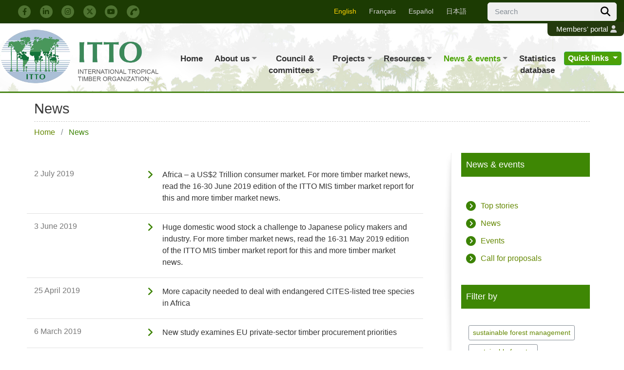

--- FILE ---
content_type: text/html; charset=utf-8
request_url: https://www.itto.int/news/?tag_id%5B%5D=135
body_size: 9575
content:
<!DOCTYPE html>
<html lang="en">
<head>
<!-- jQuery 3 -->
<script src="/files/user/js/jquery-3.3.1.min.js?v=1532587669"></script>
<!-- Bootstrap 4 -->
<meta name="viewport" content="width=device-width, initial-scale=1, shrink-to-fit=no">
<link rel="stylesheet" href="/files/user/css/bootstrap.min.beta.css?v=1532592318">
<script src="/files/user/js/popper.min.js?v=1537413192"></script>
<script src="/files/user/js/bootstrap.min.js?v=1532591714"></script>

<!-- Font Awesome 6.4 --> 
<link href="/files/user/assets/fontawesome/css/fontawesome.css?v=1693792876" rel="stylesheet">
<link href="/files/user/assets/fontawesome/css/all.css?v=1693792876" rel="stylesheet">
<link href="/files/user/assets/fontawesome/css/v4-shims.css?v=1693792876" rel="stylesheet" />

<!-- Photo Gallery -->

<meta http-equiv="Content-Type" content="text/html; charset=UTF-8">
<meta http-equiv="Content-Style-Type" content="text/css">
<meta http-equiv="Content-Script-Type" content="text/javascript">
<title>News | ITTO | The International Tropical Timber Organization</title>
<meta HTTP-EQUIV="Pragma" CONTENT="no-cache">
<meta name="Keywords" content="The International Tropical Timber Organization,ITTO">
<meta name="Description" content="The International Tropical Timber Organization (ITTO)  Official Web Site.">
<link rel="home" href="/" title="News | ITTO | The International Tropical Timber Organization" >
<link rel="index" href="/sitemap/" title="News | ITTO | The International Tropical Timber Organization Site map" >
<link rel="alternate" media="handheld" href="/news/" >

    <meta name="robots" content="INDEX,FOLLOW">
<meta name="robots" content="NOODP">
<meta name="robots" content="NOYDIR">

<link href="/css/front/default.css?v=1462552361" rel="stylesheet" type="text/css" media="screen,print">
<link href="/files/css/front/parts.css?v=1746768397" rel="stylesheet" type="text/css" media="screen,print">
<link href="/css/front/modules.css?v=1462552361" rel="stylesheet" type="text/css" media="screen,print">
<link href="/css/front/print.css?v=1462552361" rel="stylesheet" type="text/css" media="screen,print">
<link href="/files/css/front/customize.css?v=1746768397" rel="stylesheet" type="text/css" media="screen,print">

<meta property="og:url" content="https://www.itto.int/news/" />
<meta property="og:title" content="News" />
<meta property="og:description" content="The International Tropical Timber Organization (ITTO)  Official Web Site.">
<meta property="og:image" content="https://www.itto.int/files/user/facelift/itto_ogp_img.jpg">
<meta property="og:type" content="website">
<meta property="og:site_name" content="ITTO International Tropical Timber Organization">
<script src="https://apis.google.com/js/platform.js" async defer></script>

<!-- NEW Facelift styling -->
<link href="/files/css/front/user/facelift.css?v=1754288923" rel="stylesheet" type="text/css" media="screen,print">
<link href="/files/css/front/user/markresponsive.css?v=1746768397" rel="stylesheet" type="text/css" media="screen,print">

<link rel="icon" href="/files/user/facelift/itto_favicon_lg.ico?v=1533027618">
<link rel="SHORTCUT ICON" href="/files/user/facelift/itto_favicon_lg.ico?v=1533027618">

<script type="text/javascript" src="https://www.google.com/jsapi"></script>
<script type="text/javascript" src="/js/default.v2.js?v=1462552361"></script>
    <script src="/js/jquery/1.11.1/jquery.min.js?v=1462552361"></script>
    <script type="text/javascript">
    var j$ = jQuery.noConflict();
    </script>
<script type="text/javascript" src="/files/user/js/jQueryAutoHeight.js?v=1475552267"></script>


<!--[if IE]>
<div style="font-size:18px; background: #000; text-align: center; top: 0px; width: 100%; /*! height:300px; */ color: #FFF; z-index:99999;padding: 40px 0;">
This website may not be compatible with your outdated Internet Explorer version. <a rel="noopener" href="https://www.microsoft.com/en-us/download/internet-explorer.aspx" target="_blank" style="color: #fff; text-decoration: underline;">Please update here.</a><br>
or browse the website with <a href="https://www.google.com/chrome/" style="color:#ffd303">Google Chrome</a> or <a href="https://www.mozilla.org/en-US/firefox/new/" style="color:#ffd303">Firefox</a> instead.
</div>
<style type="text/css">
#main_menu {
    display: block;
    width: 1000px;
}
</style>
<![endif]-->
<script>
// IF THE BROWSER IS INTERNET EXPLORER 10
if (navigator.userAgent.indexOf("MSIE 10") >= 0) {
    var IEmessage =   '<div style="font-size:18px; background: #000; text-align: center; top: 0px; width: 100%; /*! height:300px; */ color: #FFF; z-index:99999;padding: 40px 0;">';
    IEmessage +=          'This website may not be compatible with your outdated Internet Explorer version. ';
    IEmessage +=          '<a rel="noopener" href="https://www.microsoft.com/en-us/download/internet-explorer.aspx" target="_blank" style="color: #fff; text-decoration: underline;">Please update here.</a><br>';
    IEmessage +=          ' or browse the website with <a href="https://www.google.com/chrome/" style="color:#ffd303">Google Chrome</a> or <a href="https://www.mozilla.org/en-US/firefox/new/" style="color:#ffd303">Firefox</a> instead.'
    IEmessage +=      '</div>'
    document.write(IEmessage);
}
</script>

<style type="text/css"><!--
table.list th {
text-align: center;
font-weight: bold;
}
table.list td {
vertical-align: top;
}
table.list td.file {
width: 120px;
}
table.list .title {
background: url(/files/rcms_conv_webp/files/user/img/icon04.gif_1232000159.webp?v=1614258915) no-repeat 0 4px;
padding-left: 8px;
}
table.list .date {
padding-left: 8px;
}
table.list .j-textS-N .date {
margin-top: 5px;
}
.files li {
display: block;
}
.files img {
margin: 0 0 5px 0;
}
--></style>

<script async src="https://www.googletagmanager.com/gtag/js?id=G-13KDVRTJ1K"></script>

<script>
    window.dataLayer = window.dataLayer || [];
    function gtag(){dataLayer.push(arguments);}
    gtag('js', new Date());
    gtag('config', 'G-13KDVRTJ1K',{"page_module":"topics","main_module_id":0,"page_sysnm":"news","group_id":57});
</script>

</head>

<body class="layout2">
<script type="text/javascript">
!function (f, b, e, v, n, t, s) {
    if (f.fbq) return; n = f.fbq = function () {
        n.callMethod ?
            n.callMethod.apply(n, arguments) : n.queue.push(arguments)
    }; if (!f._fbq) f._fbq = n;
    n.push = n; n.loaded = !0; n.version = '2.0'; n.queue = []; t = b.createElement(e); t.async = !0;
    t.src = v; s = b.getElementsByTagName(e)[0]; s.parentNode.insertBefore(t, s)
}(window,document, 'script', 'https://connect.facebook.net/en_US/fbevents.js');

fbq('init', '1389165754775767');
fbq('track', 'PageView');
</script>



<div id="news" class="wrapper1">
<div id="main_module_id_" class="wrapper2">
<div id="container">

	<header id="header"><div id="header_top" class="container-fluid">
    <div class="row">
        <div id="social_media_link" class="col-sm col-12 align-self-center">
            <a rel="noopener" href="https://www.facebook.com/International-Tropical-Timber-Organization-ITTO-761704093944532/" target="_blank">
                <span class="fa-stack">
                    <i class="fa fa-circle fa-stack-2x"></i>
                    <i class="fa fa-facebook fa-stack-1x icon"></i>
                </span>
            </a>
            <a rel="noopener" href="https://www.linkedin.com/company/itto-sfm" target="_blank">
                <span class="fa-stack">
                    <i class="fa fa-circle fa-stack-2x"></i>
                    <i class="fa fa-linkedin fa-stack-1x icon"></i>
                </span>
            </a>
            <a rel="noopener" href="https://www.instagram.com/itto_sfm/" target="_blank">
                <span class="fa-stack">
                    <i class="fa fa-circle fa-stack-2x"></i>
                    <i class="fa fa-instagram fa-stack-1x icon"></i>
                </span>
            </a>
            <a rel="noopener" href="https://twitter.com/itto_sfm" target="_blank">
                <span class="fa-stack">
                    <i class="fa fa-circle fa-stack-2x"></i>
                    <i class="fa-brands fa-x-twitter fa-stack-1x icon"></i>
                </span>
            </a>
            <a rel="noopener" href="https://www.youtube.com/user/ittosfm/videos" target="_blank">
                <span class="fa-stack">
                    <i class="fa fa-circle fa-stack-2x"></i>
                    <i class="fa fa-youtube-play fa-stack-1x icon"></i>
                </span>
            </a>
            <a href="https://www.itto.int/contact_us/">
                <span class="fa-stack">
                    <i class="fa fa-circle fa-stack-2x"></i>
                    <i class="fa fa-phone fa-stack-1x fa-rotate-90 icon"></i>
                </span>
            </a> 
        </div>
        <div class="col-auto languegebar">
            <div class="lang">
                 <ul class="nav nav-pills">
                    <li class="nav-item d-lg-block d-none">
                        <a class="nav-link active" href="https://www.itto.int/news/?tag_id%5B%5D=135" rel="alternate" hreflang="en">English</a>
                    </li>
                    <li class="nav-item d-lg-block d-none">
                        <a class="nav-link " href="https://www.itto.int/fr/news/?tag_id%5B%5D=135" hreflang="fr" rel="alternate">Fran&ccedil;ais</a>
                    </li>
                    <li class="nav-item d-lg-block d-none">
                        <a class="nav-link " href="https://www.itto.int/es/news/?tag_id%5B%5D=135" hreflang="es" rel="alternate">Espa&ntilde;ol</a>
                    </li>
                    <li class="nav-item d-lg-block d-none">
                        <a class="nav-link " href="https://www.itto.int/ja/news/?tag_id%5B%5D=135" hreflang="ja" rel="alternate">日本語</a>
                    </li>
                    <li class="nav-item dropdown d-lg-none">
                        <a class="nav-link dropdown-toggle active" data-toggle="dropdown" href="#" role="button" aria-haspopup="true" aria-expanded="false">
                        	English
                        	                        </a>
                        <div class="dropdown-menu">
                                                        <a class="dropdown-item" href="https://www.itto.int/fr/news/?tag_id%5B%5D=135" hreflang="fr" rel="alternate">Fran&ccedil;ais</a>                            <a class="dropdown-item" href="https://www.itto.int/es/news/?tag_id%5B%5D=135" hreflang="es" rel="alternate">Espa&ntilde;ol</a>                            <a class="dropdown-item" href="https://www.itto.int/ja/news/?tag_id%5B%5D=135" hreflang="ja" rel="alternate">日本語</a>                        </div>
                    </li>
                </ul>
            </div>
		</div>
       	<div class="col-auto ml-auto searchbar pr-0">
            <form id="cse-search-box" action="https://www.itto.int/search/">
                <div class="input-group">
    				<input type="hidden" name="cx" value="014662237642064703239:hcqrcn06jde" />
    				<input type="hidden" name="ie" value="UTF-8" />
    				<input type="text" name="q" size="23" class="form-control searchfield" placeholder="Search"/>
    				<div class="input-group-btn">
    					<button type="submit" name="sa" class="btn btn-default">
    						<i class="fa fa-search fa-lg"></i>
    					</button>	
    				</div>
    			</div>
            </form>
        </div>
    </div>
</div></header>

	<nav id="navi"><div id="header_main">
    <div class="member_area"> 	
        <a href="https://www.itto.int/members_only/">Members' portal<i class="fa fa-user d-sm-inline d-none" aria-hidden="true"></i></a>    </div>
    <div class="container-fluid">
        <div class="row">
            <div class="col-lg col-sm-auto col-11 align-self-center" id="site_logo">
                <a href="https://www.itto.int/">
                                            <img src="/files/rcms_conv_webp/files/user/facelift/ITTO-logo.png_1510127276.webp?v=1614249663" alt="ITTO Logo" class="img-fluid" width="325"/>
                                    </a>
            </div>
            <div id="main_menu" class="col-xl-auto col-lg-9 col-12">
            <button id="navbar_res_btn" class="navbar-toggler" type="button" data-toggle="collapse" data-target="#navbarTogglerDemo02" aria-controls="navbarTogglerDemo02" aria-expanded="false" aria-label="Toggle navigation">
                <span class="fa fa-navicon fa-2x"></span>
            </button>
                <nav class="navbar navbar-expand-lg">   
                  <div class="collapse navbar-collapse" id="navbarTogglerDemo02">
                    <ul class="navbar-nav mr-auto mt-2 mt-lg-0">
                      <li class="nav-item ">
                          <a class="nav-link" href="https://www.itto.int/">Home</a>
                      </li>
                      <li class="nav-item dropdown ">
                          <a class="dropdown-toggle nav-link" href="" id="navbarDropdownMenuLink" data-toggle="dropdown" aria-haspopup="true" aria-expanded="false">About us</a>
                          <div class="dropdown-menu lg_display" aria-labelledby="navbarDropdownMenuLink">
                            <div class="wrap">
                                    <a class="dropdown-item" href="https://www.itto.int/about_itto/">About ITTO</a>
                                    <a class="dropdown-item" href="https://www.itto.int/focus_areas/">Focus areas</a>
                                    <a class="dropdown-item" href="https://www.itto.int/governance-and-compliance/">Governance and compliance</a>
                                    <a class="dropdown-item" href="https://www.itto.int/about_itto/members/">ITTO members</a>
                                    <a class="dropdown-item" href="https://www.itto.int/itto_contact_points/">ITTO contact points</a>
                                    <a class="dropdown-item" href="https://www.itto.int/membership_information/">How to become a member</a>
                                    <a class="dropdown-item" href="https://www.itto.int/observer_information/">How to become an observer</a>
                                    <a class="dropdown-item" href="https://www.itto.int/about_itto/staff/">Executive Director & Secretariat</a>
                                    <a class="dropdown-item" href="https://www.itto.int/external-complaints-and-whistleblowing/">External complaints and whistleblowing</a>
        				            <a class="dropdown-item" href="https://www.itto.int/contact_us/">Contact us</a>
                            </div>
                        </div>
        			  </li>
                      <li class="nav-item dropdown ">
                          <a class="dropdown-toggle nav-link" href="" id="navbarDropdownMenuLink" data-toggle="dropdown" aria-haspopup="true" aria-expanded="false">Council &<br/> committees</a>
                          <div class="dropdown-menu lg_display" aria-labelledby="navbarDropdownMenuLink">
                            <div class="wrap">
                                    <a class="dropdown-item" href="https://www.itto.int/council_committees/">Council & committees</a>
                                    <a class="dropdown-item" href="https://www.itto.int/council_committees/documents/">Documents</a>
                                    <a class="dropdown-item" href="https://www.itto.int/council_committees/decisions/">Decisions</a>
                                                                        <a class="dropdown-item" href="https://www.itto.int/council_committees/reports/">Reports</a>
                                    <a class="dropdown-item" href="https://www.itto.int/council_committees/itta/">International Tropical Timber Agreement</a>
                                    <a class="dropdown-item" href="https://www.itto.int/council_committees/action_plans/">Action plans</a>
                                    <a class="dropdown-item" href="https://www.itto.int/council_committees/rules_procedure/">Rules of procedure</a>
                                    <a class="dropdown-item" href="https://www.itto.int/council_advisory_bodies_groups/">Council’s Advisory Bodies/Groups</a>
                                    <a class="dropdown-item" href="https://www.itto.int/staff_regulations_rules/">ITTO Staff Regulations and Rules</a>
                                    <a class="dropdown-item" href="https://www.itto.int/administrative_account/">Status of Administrative Account</a>
                                    <a class="dropdown-item" href="https://www.itto.int/financial_rules/">Financial rules</a>
                                    <a class="dropdown-item" href="https://www.itto.int/policy_documents/">Policy Documents</a>
                                    <a class="dropdown-item" href="https://www.itto.int/council_committees/officers_responsibilities/">Responsibilities of Council officers</a>
                                    <a class="dropdown-item" href="https://www.itto.int/council_committees/projects/">Projects/concept notes for donor consideration</a>
                                                                            <a class="dropdown-item" href="https://www.itto.int/ittc/">Coverage of Council sessions</a>
                                                                </div>
                        </div>
                      </li>
                      <li class="nav-item dropdown ">
                        <a class="dropdown-toggle nav-link" href="" id="navbarDropdownMenuLink" data-toggle="dropdown" aria-haspopup="true" aria-expanded="false">Projects</a>
                        <div class="dropdown-menu lg_display" aria-labelledby="navbarDropdownMenuLink">
                            <div class="wrap">
                                <a class="dropdown-item" href="https://www.itto.int/projects/formulation_manuals/">Manuals for project formulation</a>
                                <a class="dropdown-item" href="https://www.itto.int/projects/implementation_manuals/">Manuals for projects under implementation</a>
                                <a class="dropdown-item" href="https://www.itto.int/concept_note/list/">Project and concept-note searches</a>
                                <a class="dropdown-item" href="https://www.itto.int/projects_photo_gallery/">Photo gallery</a>
                            </div>
                        </div>  
                      </li>
                      <li class="nav-item dropdown ">
                          <a class="dropdown-toggle nav-link" href="" id="navbarDropdownMenuLink" data-toggle="dropdown" aria-haspopup="true" aria-expanded="false">Resources</a>
                          <div class="dropdown-menu lg_display" aria-labelledby="navbarDropdownMenuLink">
                            <div class="wrap">
                                <a class="dropdown-item" href="https://www.itto.int/resources/?resType=publications">Publications & reports</a>
                                <a class="dropdown-item" href="https://www.itto.int/resources/?resType=photos">Photos</a>
                                <a class="dropdown-item" href="https://www.itto.int/resources/?resType=videos">Videos</a>
                                <a class="dropdown-item" href="https://www.itto.int/resources/?resType=guidelines">Guidelines</a>
                                <a class="dropdown-item" href="https://www.itto.int/resources/?resType=publicity-materials">Publicity materials</a>
                                <a class="dropdown-item" href="https://www.itto.int/resources/?resType=learning-materials">Learning materials</a>
                            </div>
                        </div>
        			  </li>
                      <li class="nav-item dropdown active">
                          <a class="dropdown-toggle nav-link" href="" id="navbarDropdownMenuLink" data-toggle="dropdown" aria-haspopup="true" aria-expanded="false">News & events</a>
                          <div class="dropdown-menu lg_display" aria-labelledby="navbarDropdownMenuLink">
                            <div class="wrap">
                                <a class="dropdown-item" href="https://www.itto.int/top_stories/">Top stories</a>
                                <a class="dropdown-item" href="https://www.itto.int/news/">News</a>
                                <a class="dropdown-item" href="https://www.itto.int/events/">Events</a>
                                <a class="dropdown-item" href="https://www.itto.int/call_proposals/">Call for proposals</a>
                                <a class="dropdown-item" href="https://www.itto.int/activities_in_japan/">Activities in Japan</a>
                            </div>
                        </div>
        			  </li>
                      <li class="nav-item ">
                          <a class="nav-link" href="https://www.itto.int/biennal_review_statistics/">Statistics<br/> database</a>
                      </li>
                      <li class="nav-item dropdown">
                        <a class="nav-link dropdown-toggle btn btn-success" href="" id="navbarDropdownMenuLink" data-toggle="dropdown" aria-haspopup="true" aria-expanded="false">
                          Quick links
                        </a>
                        <div class="dropdown-menu dropdown-menu-right -large" aria-labelledby="navbarDropdownMenuLink">
                            <div class="wrap row multi_col">
                                <div class="col-lg-4 col-12">
                                    <a class="dropdown-item" href="https://www.itto.int/council_committees/action_plans/">Action plans</a>
                                    <a rel="noopener" class="dropdown-item" href="https://lsscourse.com/" target="_blank">E-course on Legal and Sustainable Supply Chains</a>
    								                                    <a class="dropdown-item" href="https://www.itto.int/fellowship/">Fellowship Programme</a>
                                    <a rel="noopener" class="dropdown-item" href="http://www.flegtimm.eu/index.php" target="_blank">FLEGT Independent Market Monitoring</a>	
    							</div>
    							<div class="col-lg-4 col-12">
                                    <a class="dropdown-item" href="https://www.itto.int/cbd/">ITTO–CBD Collaborative Initiative for<br/> Tropical Forest Biodiversity</a>
                                    <a class="dropdown-item" href="https://www.itto.int/cites_programme/">ITTO–CITES programme</a>
                                    <a rel="noopener" class="dropdown-item" href="https://www.youtube.com/user/ittosfm/videos" target="_blank">ITTO YouTube channel</a>
                                    <a class="dropdown-item" href="https://www.itto.int/mis/">Market Information Service</a>
                                    <a class="dropdown-item" href="https://www.itto.int/project_search/">Project and concept-note searches</a>	
    							</div>
                       			<div class="col-lg-4 col-12">
                       			    <a class="dropdown-item" href="https://www.itto.int/biennal_review/">Review and Assessment of the<br> World Timber Situation</a>
                                    <a class="dropdown-item" href="https://www.itto.int/sfm/">SFM Tropics</a>
                                    <a class="dropdown-item" href="https://www.itto.int/thematic_programme_general/">Thematic programmes</a>
                                    <a rel="noopener" class="dropdown-item" href="http://www.timbertradeportal.com/" target="_blank">Timber trade portal</a>
                                    <a class="dropdown-item" href="https://www.itto.int/tropical_forest_update/">Tropical Forest Update</a>
                       				<a rel="noopener" class="dropdown-item" href="http://www.tropicaltimber.info/" target="_blank">Tropical timber species</a>
                       				<a rel="noopener" class="dropdown-item" href="https://www.rinya.maff.go.jp/j/boutai/yunyuu/itto.html" target="_blank">MAFF Japan</a>
                       				<a rel="noopener" class="dropdown-item" href="https://www.mofa.go.jp/mofaj/gaiko/itto/gaiyo.html" target="_blank">MOFA Japan</a>
    							</div>
                            </div>
                        </div>
                      </li>
                    </ul>
                  </div>
                </nav>
            </div>
        </div><!-- row -->
    </div>
</div><!-- header_main --></nav>
	<div id="footpath">    <div id="header_title">
                     <h1 class="page_title">
                                    News
                                            </h1>
            <div id="page_breadcrumb" class="breadcrumb">
                                          
                        <span class="breadcrumb-item">
                            <a href="https://www.itto.int/">Home</a>
                        </span>
                                                                                                                                    <span class="breadcrumb-item active">
                                News
                            </span>
                                                                
            </div>
            </div>
</div>

	<div id="contents">
		<div id="top_contents">
			<div id="sub_module1">
					
			</div>
		</div>
		<div id="wrap_contents" class="clearFix">
			<div id="main_contents">
				<div id="sub_module3">
						<div id="contents1002178"><div class="tag_word_cloud module"><div class="module_top"></div><div class="module_body"><div class="module_body_centertop"><div class="module_body_centerleft"><div class="module_body_centerright"><div class="module_body_centerbottom"><div class="module_body_lefttop"><div class="module_body_righttop"><div class="module_body_leftbottom"><div class="module_body_rightbottom">
    <div class="module_contents">
                                    <p class="page_links">
  </p>
                                        <div class="row news_list">
                            
                			<div class="col-md-3 col-12 date_info">
                				<span class="date">2 July 2019</span>                				                				                			</div>
                			
                			<div class="col-md-9 col-12">
                				<ul class="title fa-ul">
                    				                    					<li><i class="fa fa-li fa-lg fa-angle-right" aria-hidden="true"></i><a rel="noopener" href="https://www.itto.int/mis/id=6108" target="_blank">Africa – a US$2 Trillion consumer market. For more timber market news, read the 16-30 June 2019 edition of the ITTO MIS timber market report for this and more timber market news.</a></a></li>
                    				                				</ul>
                			
                				                			</div>
                			
                		</div>
                                        <div class="row news_list">
                            
                			<div class="col-md-3 col-12 date_info">
                				<span class="date">3 June 2019</span>                				                				                			</div>
                			
                			<div class="col-md-9 col-12">
                				<ul class="title fa-ul">
                    				                    					<li><i class="fa fa-li fa-lg fa-angle-right" aria-hidden="true"></i><a rel="noopener" href="https://www.itto.int/mis/id=6089" target="_blank">Huge domestic wood stock a challenge to Japanese policy makers and industry. For more timber market news, read the 16-31 May 2019 edition of the ITTO MIS timber market report for this and more timber market news.</a></a></li>
                    				                				</ul>
                			
                				                			</div>
                			
                		</div>
                                        <div class="row news_list">
                            
                			<div class="col-md-3 col-12 date_info">
                				<span class="date">25 April 2019</span>                				                				                			</div>
                			
                			<div class="col-md-9 col-12">
                				<ul class="title fa-ul">
                    				                    					<li><i class="fa fa-li fa-lg fa-angle-right" aria-hidden="true"></i><a href="https://www.itto.int/news/more_capacity_needed_to_deal_with_endangered_cites_listed_tree_species_in_africa/">More capacity needed to deal with endangered CITES-listed tree species in Africa  </a></li>
                    				                				</ul>
                			
                				                			</div>
                			
                		</div>
                                        <div class="row news_list">
                            
                			<div class="col-md-3 col-12 date_info">
                				<span class="date">6 March 2019</span>                				                				                			</div>
                			
                			<div class="col-md-9 col-12">
                				<ul class="title fa-ul">
                    				                    					<li><i class="fa fa-li fa-lg fa-angle-right" aria-hidden="true"></i><a href="https://www.itto.int/news/new_study_examines_eu_private_sector_timber_procurement_priorities/">New study examines EU private-sector timber procurement priorities</a></li>
                    				                				</ul>
                			
                				                			</div>
                			
                		</div>
                                        <div class="row news_list">
                            
                			<div class="col-md-3 col-12 date_info">
                				                				<span class="date">2019-03-06</span>                				                			</div>
                			
                			<div class="col-md-9 col-12">
                				<ul class="title fa-ul">
                    				                    					<li><i class="fa fa-li fa-lg fa-angle-right" aria-hidden="true"></i><a href="https://www.itto.int/top_stories/new_study_examines_eu_private_sector_timber_procurement_priorities/">New study examines EU private-sector timber procurement priorities</a></li>
                    				                				</ul>
                			
                				                			</div>
                			
                		</div>
                                <p class="page_links">
  </p>
                        </div>

</div></div></div></div></div></div></div></div></div><div class="module_bottom"></div></div><!-- // end div tag_word_cloud module --></div><!-- //div id="contents1002178 -->

				</div>
				<div id="main_module">
						<div id="contents1000128"><div class="topics_list module"><div class="module_top"></div><div class="module_body"><div class="module_body_centertop"><div class="module_body_centerleft"><div class="module_body_centerright"><div class="module_body_centerbottom"><div class="module_body_lefttop"><div class="module_body_righttop"><div class="module_body_leftbottom"><div class="module_body_rightbottom">

</div></div></div></div></div></div></div></div></div><div class="module_bottom"></div></div><!-- // end div topics_list module --></div><!-- //div id="contents1000128 -->

				</div>
				<div id="sub_module4">
						
				</div>
				<div id="sub_module7">
						
				</div>
			</div>
			<div id="side_contents_right">
				<div id="sub_module2">
						<div id="contents1002179">  <div class="subpage_sidebar pb-3">
    <a aria-controls="councilsitemap" aria-expanded="false" class="d-lg-none d-block collapse_link" data-parent="#test" data-toggle="collapse" href="#councilsitemap">
        <h5 class="headline"><span>News &amp; event sitemap</span> <span class="badge badge-success"> <span class="open_sign">+</span> <span class="close_sign">-</span> </span></h5>
    </a> 
    <a class="d-lg-block d-none">
        <h5 class="headline"><span>News & events</span></h5>
    </a>
    <div class="collapse" id="councilsitemap" role="tabpanel">
        <ul class="fa-ul pt-3" role="tabpanel">
            <li><a href="https://www.itto.int/top_stories/"><i class="fa-li fa-lg fa fa-chevron-circle-right"></i> Top stories </a></li>
        	<li><a href="https://www.itto.int/news/"><i class="fa-li fa-lg fa fa-chevron-circle-right"></i> News </a></li>
        	<li><a href="https://www.itto.int/events/"><i class="fa-li fa-lg fa fa-chevron-circle-right"></i> Events </a></li>
        	<li><a href="https://www.itto.int/call_proposals/"><i class="fa-li fa-lg fa fa-chevron-circle-right"></i> Call for proposals</a></li>
        </ul>
    </div>
</div>
</div><!-- //div id="contents1002179 -->
<div id="contents1002210"><div class="tag_word_cloud module"><div class="module_top"></div><div class="module_body"><div class="module_body_centertop"><div class="module_body_centerleft"><div class="module_body_centerright"><div class="module_body_centerbottom"><div class="module_body_lefttop"><div class="module_body_righttop"><div class="module_body_leftbottom"><div class="module_body_rightbottom">
    <div class="module_contents">
                                </div>

</div></div></div></div></div></div></div></div></div><div class="module_bottom"></div></div><!-- // end div tag_word_cloud module --></div><!-- //div id="contents1002210 -->
<div id="contents1002209"><div class="tag_search_list module"><div class="module_top"></div><div class="module_body"><div class="module_body_centertop"><div class="module_body_centerleft"><div class="module_body_centerright"><div class="module_body_centerbottom"><div class="module_body_lefttop"><div class="module_body_righttop"><div class="module_body_leftbottom"><div class="module_body_rightbottom">

                                                                                                                                                                                                                                                                                                                                                                                                                                                                                                                                                                                                                                                                                                                                                                                                                                                                                                                                                                                                                                                                                                                                                                                                                                                                                                                                                                                                                                                                                                                                                                                                                                                                                                                                                                                                                                                                                                                                                                                                                                                                                                                                                                                                                                                                                                                                                                                                                                                                                                                                                                                                                                                                                                                                                                                                                                                                                                                                                                                                                                                                                                                                                                                                                                                                                                                                                                                                                                                                                                                                                                                                                                                                                                                                                                                                                                                                                                                                                                                                                                                                                                                                                                                                                                                                                                                                                                                                                                                                                                                                                                                                                                                                                                                                                                                                                                                                                                                                                                                                                                                                                                                                                                                                                                                                                                                                                                                                                                                                                                                                                                                                                                                                                                                                                                                                                                                                                                                                                                                                                                                                                                                                                                                                                                
                                                                                                        
                                                                                                                                                                                                                                                                                                                                                                                                                                                                                                                                                                                                                                                                                                                                                                                                                                                                                                                                                                                                                                                                                                                                                                                                                                                                                                                                                                                                                                                                                                                                                                                                                                                                                                                                                                                                                                                                                                                                                                                                                                                                                                                                                                                                                                                                                                                                                                                                                                                                                                                                                                                                                                                                                                                                                                                                                                                                                                                                                                                                                                                                                                                                                                                                                                                                                                                                                                                                                                        <div class="module_contents">
    <div class="subpage_sidebar pb-3">
        <h5 class="headline">
            <span>Filter by</span>
        </h5>
        <ul class="my-2">
                                        <li class="py-1 d-inline-block ">
                                                                                    <a href="https://www.itto.int/news/?tag_id[]=35&amp;tag_id[]=135" class="btn btn-outline-secondary btn-sm">sustainable forest management</a>
                                    </li>
                            <li class="py-1 d-inline-block ">
                                                                                    <a href="https://www.itto.int/news/?tag_id[]=100&amp;tag_id[]=135" class="btn btn-outline-secondary btn-sm">sustainable forestry</a>
                                    </li>
                            <li class="py-1 d-inline-block ">
                                                                                    <a href="https://www.itto.int/news/?tag_id[]=40&amp;tag_id[]=135" class="btn btn-outline-secondary btn-sm">sustainable development</a>
                                    </li>
                            <li class="py-1 d-inline-block ">
                                                                                    <a href="https://www.itto.int/news/?tag_id[]=39&amp;tag_id[]=135" class="btn btn-outline-secondary btn-sm">forest products</a>
                                    </li>
                            <li class="py-1 d-inline-block ">
                                                                                    <a href="https://www.itto.int/news/?tag_id[]=17&amp;tag_id[]=135" class="btn btn-outline-secondary btn-sm">sustainability</a>
                                    </li>
                            <li class="py-1 d-inline-block ">
                                                                                    <a href="https://www.itto.int/news/?tag_id[]=47&amp;tag_id[]=135" class="btn btn-outline-secondary btn-sm">supply chain</a>
                                    </li>
                            <li class="py-1 d-inline-block ">
                                                                                    <a href="https://www.itto.int/news/?tag_id[]=71&amp;tag_id[]=135" class="btn btn-outline-secondary btn-sm">productive forests</a>
                                    </li>
                            <li class="py-1 d-inline-block ">
                                                                                    <a href="https://www.itto.int/news/?tag_id[]=16&amp;tag_id[]=135" class="btn btn-outline-secondary btn-sm">legality</a>
                                    </li>
                            <li class="py-1 d-inline-block ">
                                                                                    <a href="https://www.itto.int/news/?tag_id[]=15&amp;tag_id[]=135" class="btn btn-outline-secondary btn-sm">trade</a>
                                    </li>
                            <li class="py-1 d-inline-block ">
                                                                                    <a href="https://www.itto.int/news/?" class="btn btn-outline-secondary btn-sm">law enforcement</a>
                                    </li>
                            <li class="py-1 d-inline-block ">
                                                                                    <a href="https://www.itto.int/news/?tag_id[]=14&amp;tag_id[]=135" class="btn btn-outline-secondary btn-sm">governance</a>
                                    </li>
                            <li class="py-1 d-inline-block ">
                                                                                    <a href="https://www.itto.int/news/?tag_id[]=43&amp;tag_id[]=135" class="btn btn-outline-secondary btn-sm">statistics</a>
                                    </li>
                            <li class="py-1 d-inline-block ">
                                                                                    <a href="https://www.itto.int/news/?tag_id[]=109&amp;tag_id[]=135" class="btn btn-outline-secondary btn-sm">circular economy</a>
                                    </li>
                            <li class="py-1 d-inline-block ">
                                                                                    <a href="https://www.itto.int/news/?tag_id[]=44&amp;tag_id[]=135" class="btn btn-outline-secondary btn-sm">market access</a>
                                    </li>
                            <li class="py-1 d-inline-block ">
                                                                                    <a href="https://www.itto.int/news/?tag_id[]=41&amp;tag_id[]=135" class="btn btn-outline-secondary btn-sm">market intelligence</a>
                                    </li>
                            <li class="py-1 d-inline-block ">
                                                                                    <a href="https://www.itto.int/news/?tag_id[]=20&amp;tag_id[]=135" class="btn btn-outline-secondary btn-sm">timber tracking</a>
                                    </li>
                            <li class="py-1 d-inline-block ">
                                                                                    <a href="https://www.itto.int/news/?tag_id[]=46&amp;tag_id[]=135" class="btn btn-outline-secondary btn-sm">market monitoring</a>
                                    </li>
                            <li class="py-1 d-inline-block ">
                                                                                    <a href="https://www.itto.int/news/?5" class="btn btn-outline-secondary btn-sm">biodiversity</a>
                                    </li>
                            <li class="py-1 d-inline-block ">
                                                                                    <a href="https://www.itto.int/news/?tag_id[]=42&amp;tag_id[]=135" class="btn btn-outline-secondary btn-sm">transparency</a>
                                    </li>
                            <li class="py-1 d-inline-block ">
                                                                                    <a href="https://www.itto.int/news/?tag_id[]=103&amp;tag_id[]=135" class="btn btn-outline-secondary btn-sm">from forest to markets</a>
                                    </li>
                            <li class="py-1 d-inline-block ">
                                                                                    <a href="https://www.itto.int/news/?tag_id[]=55&amp;tag_id[]=135" class="btn btn-outline-secondary btn-sm">FLEGT</a>
                                    </li>
                            <li class="py-1 d-inline-block ">
                                                                                    <a href="https://www.itto.int/news/?tag_id[]=18&amp;tag_id[]=135" class="btn btn-outline-secondary btn-sm">policy frameworks</a>
                                    </li>
                            <li class="py-1 d-inline-block ">
                                                                                    <a href="https://www.itto.int/news/?tag_id[]=45&amp;tag_id[]=135" class="btn btn-outline-secondary btn-sm">CITES</a>
                                    </li>
                            <li class="py-1 d-inline-block ">
                                                                                    <a href="https://www.itto.int/news/?tag_id[]=2&amp;tag_id[]=135" class="btn btn-outline-secondary btn-sm">conservation</a>
                                    </li>
                            <li class="py-1 d-inline-block ">
                                                                                    <a href="https://www.itto.int/news/?tag_id[]=136&amp;tag_id[]=135" class="btn btn-outline-secondary btn-sm">certification</a>
                                    </li>
                            <li class="py-1 d-inline-block selected_tag">
                                                                                    <a href="https://www.itto.int/news/?" class="btn btn-outline-secondary btn-sm">procurement policies</a>
                                    </li>
                    </ul>
    </div>
</div>


</div></div></div></div></div></div></div></div></div><div class="module_bottom"></div></div><!-- // end div tag_search_list module --></div><!-- //div id="contents1002209 -->

				</div>
				<div id="sub_module5">
						
				</div>
			</div>
		</div>
		<div id="bottom_contents">
			<div id="sub_module6">
					
			</div>
		</div>
	</div>

	<footer id="footer"><div id="site_footer">
    <div id="navi" class="container-fluid">
        <div class="wrap row" id="test">
            <div class="col-lg-7 col-12 section">
                <h4 class="d-lg-block d-none">Quick links</h4>
                <a data-toggle="collapse" data-parent="#test" href="#contactQuickLink" aria-expanded="false" aria-controls="contactQuickLink" class="d-lg-none d-block collapse_link">
                    <h4>Quick links</h4>
                </a>
                <div class="collapse" id="contactQuickLink" role="tabpanel">
                    <div class="row">
                        <div class="col">
                            <ul class="bullet">
                                <li><a href="https://www.itto.int/council_committees/action_plans/">Action plans</a></li>
                                <li><a rel="noopener" href="https://lsscourse.com/" target="_blank">E-course on Legal and Sustainable Supply Chains</a></li>
                                                                <li><a href="https://www.itto.int/fellowship/">Fellowship Programme</a></li>
                                <li><a rel="noopener" href="http://www.flegtimm.eu/index.php" target="_blank">FLEGT Independent Market Monitoring</a></li>	
                                <li><a href="https://www.itto.int/cbd/">ITTO–CBD Collaborative Initiative for Tropical Forest Biodiversity</a></li>
                                <li><a href="https://www.itto.int/cites_programme/">ITTO–CITES programme</a></li>
                                <li><a rel="noopener" href="https://www.youtube.com/user/ittosfm/videos" target="_blank">ITTO YouTube channel</a></li>
                                <li><a href="https://www.itto.int/mis/">Market Information Service</a></li>
                            </ul>
                        </div>
                        <div class="col">
                            <ul class="bullet">
                                <li><a href="https://www.itto.int/project_search/">Project and concept-note searches</a></li>
                                <li><a href="https://www.itto.int/biennal_review/">Review and Assessment of the<br> World Timber Situation</a></li>
                                <li><a href="https://www.itto.int/sfm/">SFM Tropics</a></li>
                                <li><a href="https://www.itto.int/thematic_programme_general/">Thematic programmes</a></li>
                                <li><a rel="noopener" href="http://www.timbertradeportal.com/" target="_blank">Timber trade portal</a></li>
                                <li><a href="https://www.itto.int/tropical_forest_update/">Tropical Forest Update</a></li>
                                <li><a rel="noopener" href="http://www.tropicaltimber.info/" target="_blank">Tropical timber species</a></li>
                       			<li><a rel="noopener" href="https://www.rinya.maff.go.jp/j/boutai/yunyuu/itto.html" target="_blank">MAFF Japan</a></li>
                       			<li><a rel="noopener" href="https://www.mofa.go.jp/mofaj/gaiko/itto/gaiyo.html" target="_blank">MOFA Japan</a></li>
                            </ul>
                        </div>
                    </div>
                </div>
            </div>
            <div class="col-lg-2 col-12 section">
                <h4 class="d-lg-block d-none">Menu</h4>
                <a data-toggle="collapse" data-parent="#test" href="#contactMenu" aria-expanded="false" aria-controls="contactMenu" class="d-lg-none d-block collapse_link"><h4>Menu</h4></a>
                <div class="collapse" id="contactMenu" role="tabpanel">
                    <ul class="normal pt-1">
                        <li><a href="https://www.itto.int/">Home</a></li>
                        <li><a href="https://www.itto.int/about_itto/">About us</a></li>
                        <li><a href="https://www.itto.int/council_committees/">Council & committees</a></li>
                        <li><a href="https://www.itto.int/project_search/">Projects</a></li>
                        <li><a href="https://www.itto.int/resources/">Resources</a></li>
                        <li><a href="https://www.itto.int/news/">News & events</a></li>
                        <li><a href="https://www.itto.int/biennal_review_statistics/">Statistics database</a></li>
                    </ul>
                </div>
            </div>
            <div class="col-lg-3 col-12 section">
                <h4 class="d-lg-block d-none">Contact</h4>
                <a data-toggle="collapse" data-parent="#test" href="#contactInfo" aria-expanded="false" aria-controls="contactInfo" class="d-lg-none d-block collapse_link"><h4>Contact</h4></a>
                <div class="collapse" id="contactInfo" role="tabpanel">
                    <ul class="contact">
                        <li><span class="fa-stack fa-lg"><i class="fa fa-circle-thin fa-stack-2x"></i><i class="fa fa-phone fa-stack-1x"></i></span> +81-45-223-1110</li>
                        <li><span class="fa-stack fa-lg"><i class="fa fa-circle-thin fa-stack-2x"></i><i class="fa fa-print fa-stack-1x"></i></span> +81-45-223-1111</li>
                        <li><span class="fa-stack fa-lg"><i class="fa fa-circle-thin fa-stack-2x"></i><i class="fa fa-envelope fa-stack-1x"></i></span> <a href="https://www.itto.int/contact_us/">Contact us</a></li>
                    </ul>
                </div>
                <div id="social_media_link">
                    <a rel="noopener" href="https://www.facebook.com/International-Tropical-Timber-Organization-ITTO-761704093944532/" target="_blank">
                        <span class="fa-stack fa-lg">
                          <i class="fa fa-circle fa-stack-2x"></i>
                          <i class="fa fa-facebook fa-stack-1x icon"></i>
                        </span>
                    </a>
                    <a rel="noopener" href="https://www.linkedin.com/company/itto-sfm" target="_blank">
                        <span class="fa-stack fa-lg">
                            <i class="fa fa-circle fa-stack-2x"></i>
                            <i class="fa fa-linkedin fa-stack-1x icon"></i>
                        </span>
                    </a>
                    <a rel="noopener" href="https://www.instagram.com/itto_sfm/" target="_blank">
                        <span class="fa-stack fa-lg">
                            <i class="fa fa-circle fa-stack-2x"></i>
                            <i class="fa fa-instagram fa-stack-1x icon"></i>
                        </span>
                    </a>
                    <a rel="noopener" href="https://twitter.com/itto_sfm" target="_blank">
                        <span class="fa-stack fa-lg">
                            <i class="fa fa-circle fa-stack-2x"></i>
                            <i class="fa-brands fa-x-twitter fa-stack-1x icon"></i>
                        </span>
                    </a>
                    <a rel="noopener" href="https://www.youtube.com/user/ittosfm/videos" target="_blank">
                        <span class="fa-stack fa-lg">
                            <i class="fa fa-circle fa-stack-2x"></i>
                            <i class="fa fa-youtube-play fa-stack-1x icon"></i>
                        </span>
                    </a>
                </div>
            </div>
        </div>
    </div>
    <div class="copyright">
      ITTO 2026 - All rights reserved<br/>Managed by <a rel="noopener" href="https://www.r-cms.jp" target="_blank">RCMS</a> | <a href="https://www.itto.int/disclaimer_usagepolicy/">Disclaimer & usage policy</a> | <a href="https://www.itto.int/management/">Log in</a>    </div>
</div>

<script type="text/javascript">
    jQuery(document).ready(function () {
        jQuery("a").on("click", function() {
            var url = this.href;
            if (url && url.match(/\/direct\/topics\/topics_pdf_download\//)) {
                ga("send","event","download", "click", url);
            }
        });
    });
</script>



</footer>

</div>
</div>
</div>


</body>
</html>